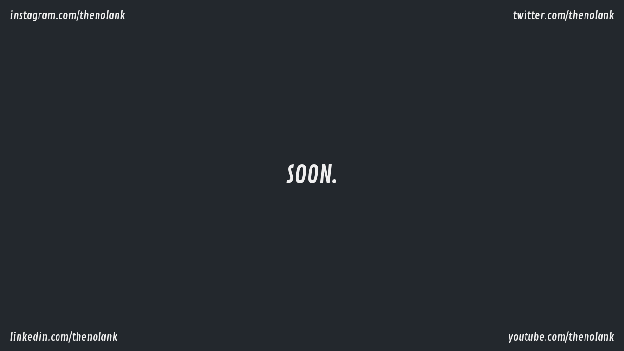

--- FILE ---
content_type: text/html; charset=UTF-8
request_url: https://www.thenolank.com/2013/03/an-interview-with-dr-joshua-landis.html
body_size: 973
content:
<!DOCTYPE html>
<html>
<head>
<!-- Designed by Nolan Kraszkiewicz at TheNolanK -->
	<title>TheNolanK.com</title>
	<meta http-equiv="Content-Security-Policy" content="default-src 'none'; object-src 'none'; font-src https://fonts.gstatic.com https://fonts.googleapis.com; img-src 'self'; script-src 'self'; style-src 'self' https://fonts.googleapis.com/; base-uri 'self'; form-action 'self';">
	<meta http-equiv="Content-Type" content="text/html; charset=UTF-8">
    
	<!-- Google Analytics Script Loader -->
	<script src="/nk-js/tnk-ga.js"></script>
    
	<meta name="description" content="TheNolanK.com | The Website by Nolan Kraszkiewicz">
	<meta name="author" content="Nolan Kraszkiewicz">
	<meta name="keywords" content="Nolan Kraszkiewicz, Nolan, Kraszkiewicz, Tulsa, Oklahoma, TheNolanK, BOXR, CSGO, CS:GO, Politics, Religion, Software, Program Manager, Salesforce">
	<meta name="viewport" content="width=device-width, initial-scale=0.69">
	<link rel="canonical" href="https://thenolank.com/">
	<link rel="icon" type="image/png" href="/nk-media/TheNolanK-Logo-W-76.png">
	<link rel="apple-touch-icon" href="/nk-media/TheNolanK-Logo-W.png">
	<link rel="apple-touch-icon" sizes="76x76" href="/nk-media/TheNolanK-Logo-W-76.png">
	<link rel="apple-touch-icon" sizes="120x120" href="/nk-media/TheNolanK-Logo-W-120.png">
	<link rel="apple-touch-icon" sizes="152x152" href="/nk-media/TheNolanK-Logo-W.png">
	<meta property="og:locale" content="en_US">
	<meta property="og:type" content="website">
	<meta property="og:title" content="TheNolanK.com">
	<meta property="og:image" content="https://www.thenolank.com/TNK-LOGO-W.png">
	<meta property="og:description" content="TheNolanK.com | The Website by Nolan Kraszkiewicz">
	<meta property="og:url" content="https://thenolank.com/">
	<meta property="og:site_name" content="TheNolanK">
	<link rel="stylesheet" href="/nk-css/tnk-css.css">
	<link rel="stylesheet" href="https://fonts.googleapis.com/css?family=Contrail+One">

<!-- This is the main page and is performing as intended. Thanks for inquiring. Also, go away. Why are you looking here? -->

<script defer src="/nk-js/dategen.js"></script>
<script defer src="/nk-js/tnkjs.js"></script>
<script defer src="/nk-js/reloadjs.js"></script>

</head>

<body>
	<div id="header1" class="unselectable"><a href="https://twitter.com/thenolank" target="_blank" class="unselectable">twitter.com/thenolank</a></div>
	<div id="header2" class="unselectable"><a href="https://instagram.com/thenolank" target="_blank" class="unselectable">instagram.com/thenolank</a></div>
	<div class="center unselectable">
	<div id="soon" class="unselectable">SOON.</div>
	<div id="datejs" class="unselectable"></div>
	<div class="unselectable"><img id="tnkjs" src="/nk-media/TheNolanK-Logo-W.png" alt="TheNolanK Logo" height="200px" width="200px" class="unselectable"></div></div>
    
    <!-- Header h1 is intentionally hidden for aesthetic design. Still here, eh? -->
	<div id="h1" class="unselectable"><h1>Nolan Kraszkiewicz Presents: TheNolanK.com | The Website by Nolan Kraszkiewicz.</h1></div>
    
	<div id="footer1" class="unselectable"><a href="https://youtube.com/thenolank" target="_blank" class="unselectable">youtube.com/thenolank</a></div>
	<div id="footertnk" class="unselectable" "><a href="https://observatory.mozilla.org/analyze/thenolank.com" target="_blank" class="unselectable">TheNolanK.com holds a Mozilla Observatory A+ Security Score</a></div>
	<div id="footer2" class="unselectable"><a href="https://www.linkedin.com/in/thenolank/" target="_blank" class="unselectable">linkedin.com/thenolank</a></div>

</body>
</html>

--- FILE ---
content_type: text/css
request_url: https://www.thenolank.com/nk-css/tnk-css.css
body_size: -200
content:
html, body {

	height: 95%;
	width: 100%;
	margin: 0px;
	padding: 0px;

}

body {

	background-color: #23282D;

}

*.unselectable, .unselectable {

	-moz-user-select: -moz-none;
	-khtml-user-select: none;
	-webkit-user-select: none;
	-ms-user-select: none;
	user-select: none;

}

.center { 
	
	top: 47vh;
	position: relative;
	font-family: "Contrail One",Arial;
	font-size: 50px;
	color: #EFEFEF;
	background-color: #23282D;
	width: 100%;

}

#datejs, #soon {
	
	margin: 0;
	position: absolute;
	top: 50%;
	left: 50%;
	-ms-transform: translate(-50%, -50%);
	transform: translate(-50%, -50%);
	font-family: "Contrail One",Arial;
	font-size: 50px;
	color: #EFEFEF;
	text-align: center;
	width: 100%;


}

#datejs {

	visibility: hidden;

}

#tnkjs {

	visibility: hidden;
	margin: 0;
	position: absolute;
	top: 50%;
	left: 50%;
	-ms-transform: translate(-50%, -50%);
	transform: translate(-50%, -50%);
	font-family: "Contrail One",Arial;
	font-size: 50px;
	color: #EFEFEF;
	text-align: center;

}

a, a:link, a:visited, a:hover, a:active {

	font-family: "Contrail One",Arial;
	font-size: 22px;
	color: #EFEFEF;
	text-decoration: none;
	text-align: right;
	line-height: 24px;

}

#header1 {

	position:fixed;
	right:0px;
	top:0px;
	height:30px;
	width:50%;
	text-align: right;
	margin-right: 20px;
	margin-top: 20px;

}

#header2 {

	position:fixed;
	left:0px;
	top:0px;
	height:30px;
	width:50%;
	text-align: left;
	margin-left: 20px;
	margin-top: 20px;

}

#footer1 {

	position:fixed;
	right:0px;
	bottom:0px;
	height:30px;
	width:33%;
	text-align: right;
	margin-right: 20px;
	margin-bottom: 10px;

}

#footer2 {

	position:fixed;
	left:0px;
	bottom:0px;
	height:30px;
	width:33%;
	text-align: left;
	margin-left: 20px;
	margin-bottom: 10px;

}

#footertnk {

	position:fixed;
	left:33%;
	bottom:30px;
	height:30px;
	width:34%;
	visibility: hidden;
	text-align: center;
	margin-bottom: 120px;

}

#h1 {

	visibility: hidden;

}

--- FILE ---
content_type: application/x-javascript
request_url: https://www.thenolank.com/nk-js/dategen.js
body_size: -242
content:
//Gets current date, adds one year and three months, and replaces SOON

document.getElementById("soon").addEventListener("click", dategenjs);

function dategenjs() {
	
	var d = new Date();
	var n = d.getDate();
	var y = d.getFullYear()+1;
	var month = new Array();
	month[0] = "JANUARY";
	month[1] = "FEBRUARY";
	month[2] = "MARCH";
	month[3] = "APRIL";
	month[4] = "MAY";
	month[5] = "JUNE";
	month[6] = "JULY";
	month[7] = "AUGUST";
	month[8] = "SEPTEMBER";
	month[9] = "OCTOBER";
	month[10] = "NOVEMBER";
	month[11] = "DECEMBER";
	month[12] = "JANUARY";
	month[13] = "FEBRUARY";
	month[14] = "MARCH";
	month[15] = "APRIL";
	month[16] = "MAY";
	month[17] = "JUNE";
	month[18] = "JULY";
	month[19] = "AUGUST";
	month[20] = "SEPTEMBER";
	month[21] = "OCTOBER";
	month[22] = "NOVEMBER";
	month[23] = "DECEMBER";
	month[24] = "JANUARY";
	month[25] = "FEBRUARY";
	month[26] = "MARCH";
	month[27] = "APRIL";
	month[28] = "MAY";
	month[29] = "JUNE";
	month[30] = "JULY";
	month[31] = "AUGUST";
	month[32] = "SEPTEMBER";
	month[33] = "OCTOBER";
	month[34] = "NOVEMBER";
	month[35] = "DECEMBER";
	var m = month[d.getMonth()+3];
 
	document.getElementById("datejs").innerHTML = n+" "+m+" "+y;

	document.getElementById("soon").style.visibility = "hidden";
	document.getElementById("tnkjs").style.visibility = "hidden";
	document.getElementById("footertnk").style.visibility = "hidden";
	document.getElementById("datejs").style.visibility = "visible";

}

//Yes, I did write this code just to permanently delay the 'coming soon' date of the website.

--- FILE ---
content_type: application/x-javascript
request_url: https://www.thenolank.com/nk-js/tnkjs.js
body_size: -482
content:
//When the future date is clicked by the user, the TheNolanK logo replaces the date and a footer appears linking to the Mozilla Observatory's A+ Security Score for TheNolanK.com

document.getElementById("datejs").addEventListener("click", tnkjs);

function tnkjs() {

        document.getElementById("soon").style.visibility = "hidden";
        document.getElementById("datejs").style.visibility = "hidden";
        document.getElementById("tnkjs").style.visibility = "visible";
        document.getElementById("footertnk").style.visibility = "visible";
    

}

//Created by Nolan Kraszkiewicz | thenolank.com

--- FILE ---
content_type: application/x-javascript
request_url: https://www.thenolank.com/nk-js/tnk-ga.js
body_size: -411
content:
//Relocated Google Analytics code Content Security Compliance for scripts and overall code cleanliness

window.dataLayer = window.dataLayer || [];
function gtag(){dataLayer.push(arguments);}
gtag('js', new Date());

gtag('config', 'UA-124420664-1');

//Created by Nolan Kraszkiewicz | thenolank.com

--- FILE ---
content_type: application/x-javascript
request_url: https://www.thenolank.com/nk-js/reloadjs.js
body_size: -540
content:
//Resets element visability to original state without reloading the webpage

document.getElementById("tnkjs").addEventListener("click", reloadjs);

function reloadjs() {

	document.getElementById("datejs").style.visibility = "hidden";
	document.getElementById("tnkjs").style.visibility = "hidden";
   	document.getElementById("footertnk").style.visibility = "hidden";
	document.getElementById("soon").style.visibility = "visible";

}

//Created by Nolan Kraszkiewicz | thenolank.com